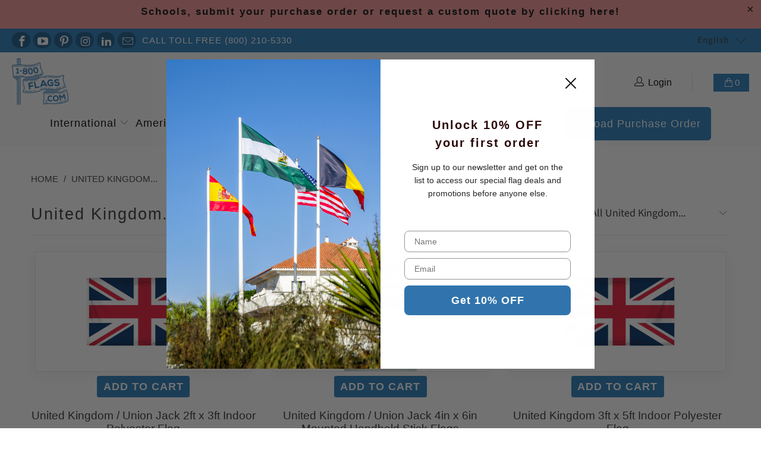

--- FILE ---
content_type: text/css
request_url: https://1-800flags.com/cdn/shop/t/22/assets/custom.css?v=146853241331061864771739335827
body_size: 2179
content:
.sidebar-content ul.toggle_list-custom{padding:0;list-style:none}.full-search.mobile-search-only{display:block}.full-search.mobile-search-only{background:#fff}ul.toggle_list-custom li a{padding-right:12px}ul.toggle_list-custom>li>a{font-weight:600}ul.toggle_list-custom li a{display:block;width:100%;padding:8px 0;font-weight:600;border-bottom:1px solid #ededed;margin:0;position:relative}body .dropdown_column{padding:9px 15px}.header .dropdown_container .dropdown.menu{background:#fff}.header .dropdown.menu{-webkit-background-clip:padding-box;background-clip:padding-box;border:1px solid #ccc;border:1px solid rgba(0,0,0,.15);border-radius:4px;-webkit-box-shadow:0 6px 12px rgba(0,0,0,.175);box-shadow:0 6px 12px #0000002d;padding:5px 0}.dropdown_column li{line-height:1.2em}.dropdown_column li a{font-size:14px;letter-spacing:inherit!important}.dropdown_column ul.dropdown_title a{font-weight:600}.header .dropdown_container{max-width:1200px;margin:auto;right:0}.logo-list-section-home .logo-bar{display:flex;flex-wrap:wrap;margin:0 -9px}.logo-list-section-home .logo-bar-section.container{padding-bottom:0}.logo-list-section-home .logo-bar .logo-bar__item-full{padding:0 10px;width:50%;float:left;flex:0 0 50%}body .swatch_options input:checked+.swatch-element{border-color:#287cbb;box-shadow:0 0 0 2px #fff;background:#287cbb;color:#fff}body .caption .headline{margin-bottom:5px}.flag-full-rich .container{padding-top:0}body .caption-content.caption-background-true{right:20px;position:relative;padding:20px}body .caption-content.caption-background-true p.headline{font-size:24px}ul.toggle_list-custom li a:after{content:"\f0da";position:absolute;right:0;top:50%;font-family:FontAwesome;font-size:16px;color:#287cbb;transform:translateY(-50%)}ul.toggle_list-custom li ul{margin-left:10px}ul.toggle_list-custom li ul{padding-left:0;list-style:none}.sidebar-content h4.toggle{background:#287cbb;text-align:center;display:block;padding:10px 22px!important;color:#fff;border-radius:0}#FourIcons{display:flex;flex-wrap:wrap;justify-content:space-around;color:#fff;fill:#fff;padding:0 10px;width:100%}.main-nav .search-container{display:none}.main-nav__wrapper.sticky_nav.sticky_nav--stick .search-container{display:block}.full-search .search-container{padding:0;max-width:100%}.main-nav.menu-position--inline{background:transparent}.home-sections>.container{display:flex;align-items:flex-start}.home-sections .sidebar-content{flex:0 0 25%;display:block;float:left;width:25%;padding:0 10px}.home-sections .index-sections{flex:0 0 75%;max-width:75%;float:left;width:75%;padding:0 10px}body .sticky_nav--stick img.primary_logo.lazyloaded{max-width:100px}.full-search .search-container input[type=text]{background:transparent;border:0;padding:0 20px;max-width:100%;margin:auto;border:2px solid #287cbb;border-radius:5px}.main-nav.menu-position--inline{position:relative;max-width:100%;margin:auto}.main-nav .nav{flex-wrap:wrap}.nav.nav--combined .full-search.desktop-search-only .search-container{display:block}.nav.nav--combined .full-search.desktop-search-only{display:block;width:100%;margin-bottom:8px}.sticky_nav--stick .nav.nav--combined .full-search.desktop-search-only{display:none}.sticky_nav--stick .main-nav.menu-position--inline{max-width:100%;background:#fff}.flag-full-rich{margin-bottom:30px}.col-diffrece{display:flex}.col-diffrece span.flag-font{width:50px;height:50px;text-align:center;font-size:20px;margin-right:20px;border:2px solid #185989;color:#185989;display:block;line-height:50px;border-radius:50%;min-width:50px}.diffrence-info{margin-top:50px;margin-bottom:25px}img.full-flag{max-width:100%;width:100%;line-height:0;margin-bottom:-6px}.col-df p{margin-bottom:0}.col-df p strong{display:block;margin-top:15px;padding-bottom:5px}.rich-text__content .image-element__wrap{margin-top:20px!important;margin:0;max-width:100%!important}.rich-text__content h2.rich-text__heading.title{margin-bottom:10px}div#shopify-section-1610645568c9e1558a{padding:30px 0}body h2.title{margin-bottom:30px}.featured-collection-section .container.featured_products.product-grid{padding:0}.rich-text__content .image-element__wrap img{width:100%!important}body .list-collections .image__container{border-radius:5px;overflow:hidden}#FourIcons>div{width:100%}.quick-shop-style--popup .product-details .title{text-transform:inherit;letter-spacing:inherit}.image-with-text-overlay-section{margin-top:30px}span.dicription-text{color:#fff}.thumbnail .price span.money{color:#185989;font-weight:600}#FourIcons>div>div{display:flex;align-items:center;width:100%;padding:30px 0;margin:auto;justify-content:center}#FourIcons .slick-list.draggable{overflow:hidden;position:relative}#FourIcons>div>div>div{width:100%;font-size:13px;text-transform:inherit}#FourIcons .slick-next,#FourIcons .slick-prev{display:none!important}.logos-list{background:#287cbb}.logos-list .row{margin:0}.logos-list .container{padding:0}.menu a.top_link:hover,.menu a.dropdown_link:hover,.menu a.active_link{border-bottom:0}.dropdown_column ul.dropdown_title{border-bottom:solid 1px #f2f2f2}#FourIcons .slick-slide{padding:0 10px}.single-block a.info-b{flex:0 0 80%;max-width:80%;padding-left:16px}.single-block a.icon-b{flex:0 0 20%;max-width:50px}.product-list .thumbnail .thumbnail-overlay,.slider-gallery .thumbnail .thumbnail-overlay,.list-collections .thumbnail .thumbnail-overlay{background-color:#185989e0}a.info-b span.block-title-a{display:block;font-weight:600;font-size:15px;text-transform:uppercase;color:#fff;letter-spacing:1px}.thumbnail .title{word-break:break-word;text-transform:inherit;letter-spacing:inherit}.single-block{justify-content:center;display:flex;align-items:center}#FourIcons>div>div img{width:50px}body .list-collections .product-wrap,body .list-collections .product-wrap img{transition:8s ease;transition:all 1.5s ease-in-out!important}body .list-collections .product-wrap:hover img{transform:scale(1.3);transition:8s ease;transition:all 1.5s ease-in-out!important}.search__results .title{letter-spacing:inherit}.custom-flag-title a,.custom-content-text a{text-decoration:underline}.flag-countries-wrapper p{display:inline}.blog-banner-wrapper h1{display:none}@media (min-width:980px){.logo-position--left .header__logo{min-width:200px;text-align:left}body .caption-content.caption-background-true{max-width:400px}}@media (max-width:768px){body .home-sections .sidebar-content{display:none}.home-sections .container.mobile-ohi{width:100%}.home-sections .container.mobile-ohi{padding-bottom:0}.home-sections .shopify-section .container{padding:15px}body .home-sections .index-sections{flex:0 0 100%;width:100%;max-width:100%;padding:0}}@media (max-width:767px){#FourIcons>div{border-right:none;width:100%!important;border-bottom:0}#header .top-bar{padding-left:0}body .full-search.mobile-search-only{background:#e4e4e4}.full-search .search-container input[type=text]{border:0;border-radius:0}#header .top-bar a.mobile_logo{bottom:auto;top:7px}#header .top-bar{flex-wrap:wrap}.logo-list-section-home .logo-bar .logo-bar__item-full{width:100%;flex:0 0 100%;margin-bottom:15px}.full-search.desktop-search-only,.top-bar .top-bar--right a.icon-search.dropdown_link{display:none}.rich-text__content .image-element__wrap{margin-bottom:10px!important;max-width:100%!important}body .caption .headline{font-size:24px}.footer .footer-menu-wrap h6{font-size:16px}.homepage-slideshow .gallery-cell .image-element__wrap{height:34vw}.homepage-slideshow .flickity-viewport{height:34vw!important}.single-block a.info-b,.flag-full-rich *{text-align:left}.caption--below-true .caption-background-true{padding:0;max-width:100%;width:100%;left:0}.homepage-slideshow .gallery-cell a.action_button.first_button.highlight-false{background:#287cbb;color:#fff;margin:0;border-color:#287cbb}.homepage-slideshow .gallery-cell .image-element__wrap img{object-fit:cover;height:100%;object-position:center}body .homepage-slideshow .caption .headline{display:none!important}#FourIcons>div>div{padding:16px 0}#header .top-bar{background:#000;height:auto}#FourIcons>div>div{text-align:center}.single-block{justify-content:center;display:inline-flex;align-items:center;margin:auto}.homeslider.type_two.owl-carousel.owl-theme.homeslider-homeslider{margin-bottom:0}}.slick-slide{margin:0 20px}.logo-carousel1{overflow:inherit;border-top:1px solid #353535;border-bottom:1px solid #353535}.slick-slide img{width:100%}.slick-track:before,.slick-track:after{display:table;content:""}.slick-track:after{clear:both}.slick-track{padding:1rem 0}.slick-loading .slick-track{visibility:hidden}.slick-slide.slick-loading img{display:none}.slick-slide.dragging img{pointer-events:none}.slick-loading .slick-slide{visibility:hidden}.slick-arrow{position:absolute;top:50%;background:url(https://raw.githubusercontent.com/solodev/infinite-logo-carousel/master/images/arrow.svg?sanitize=true) center no-repeat;color:#fff;filter:invert(77%) sepia(32%) saturate(1%) hue-rotate(344deg) brightness(105%) contrast(103%);border:none;width:2rem;height:1.5rem;text-indent:-10000px;margin-top:-16px;z-index:99}.slick-arrow.slick-next{right:-40px;transform:rotate(180deg)}.slick-arrow.slick-prev{left:-40px}@media (max-width: 768px){.slick-arrow{width:1rem;height:1rem}}.row{overflow:hidden}.ss-logo-carousel{margin-top:32px;text-align:center}.ss-conatct-form{margin:0 auto!important;float:none;display:block}.navbutton{background-color:#287cbb;color:#fff!important;border:1px solid #287cbb;padding:0 10px}.menu li{padding-right:5px}.full-search.mobile-search-only{width:100%!important}div#shopify-section-1629290649c47e6934{margin-top:2rem}.btn.ced-btn{display:block;padding:.4rem .6rem;width:max-content;max-width:100%;height:max-content;min-height:max-content;margin:0 auto}.home-sections .index-sections{flex:0 0 100%;max-width:100%;width:100%}.custom-flag-title h1{font-weight:700;letter-spacing:0}.custom-flag-title p{font-size:16px}.flag-holidays-tables th,.united-nation-country-tables th{text-align:center;font-size:16px;color:#fff;font-weight:600;background:#000;line-height:20px;padding:12px}.flag-holidays-tables td p,.united-nation-country-tables td p{margin:0;letter-spacing:0}.flag-holidays-tables td,.united-nation-country-tables td{font-size:15px;padding:9px 15px!important}.flag-holidays-tables td:last-child p{text-align:center}.custom-html-section p{text-align:center;font-size:17px}.custom-content-text p{text-align:center;font-size:16px}.flag-holidays-table-wrapper table,.united-nation-country-tables{max-width:620px;margin:30px auto 0}.flag-holidays-tables th,.flag-holidays-tables td,.united-nation-country-tables td,.united-nation-country-tables th{border-color:#000!important}.flag-holidays-tables tr,.united-nation-country-tables tr{border-bottom:1px solid #000000}.flag-holidays-tables tr:first-child{border-top:1px solid #020000}.flag-holidays-tables td p a{color:#287cbb}.custom-content-text p a{font-weight:700;font-size:17px;transition:.3s ease}.united-nation-country-tables th,.united-nation-country-tables th:first-child{width:70%}.united-nation-country-tables th:last-child{width:30%}.united-nation-country-tables td:first-child{width:70%}.united-nation-country-tables td:last-child{width:30%}.united-nation-country-tables{margin:0 auto}.united-nation-country-tables tr:first-child{border-top:0px solid #020000}.flag-countries-wrapper span{position:relative;top:2px}@media only screen and (max-width: 767px){.flag-holidays-tables th,.united-nation-country-tables th{font-size:14px;line-height:18px;height:50px;padding:4px 5px}.flag-holidays-tables td,.united-nation-country-tables td{font-size:14px;padding:3px 7px!important;line-height:18px;height:60px}.custom-flag-holidays-text{padding:50px 0 0}.custom-flag-holidays-text .common-page-container,.flag-holidays-table-section .common-page-container,.united-nation-country-table-section .common-page-container,.custom-html-section .common-page-container,.custom-content-section .common-page-container{padding:0!important}.flag-holidays-table-wrapper table{margin:18px auto 0}.flag-holidays-tables td p,.united-nation-country-tables td p{margin:0;letter-spacing:0;line-height:19px}.united-nation-country-tables td:first-child,.united-nation-country-tables th:first-child{width:60%}.united-nation-country-tables th:last-child,.united-nation-country-tables td:last-child{width:40%}}
/*# sourceMappingURL=/cdn/shop/t/22/assets/custom.css.map?v=146853241331061864771739335827 */


--- FILE ---
content_type: text/css
request_url: https://1-800flags.com/cdn/shop/t/22/assets/ced-custom.css?v=76619790567131764561726804341
body_size: 863
content:
:root{--theme-color: #287cbb;--card-shadow: 0px 0px 5px 1px #e1e1e1}.mobile-ohi{max-width:95%}.sidebar-content{position:sticky;top:100px}#header .top-bar a span{color:#fff}.mobile_nav div span{background:#fff}.nav.nav--combined .menu{text-align:right!important}.top-bar a.mini_cart .cart_count,.top-bar a.mini_cart:before{color:#fff!important;font-size:14px!important}.mini_cart,.top-bar [class*=" icon-"]:before,.top-bar [class^=icon-]:before{margin-inline:auto}.top-bar .social_icons li{padding:0}.top-bar ul.social_icons a{padding:5px;background:#185989;color:#fff;border-radius:10rem;position:relative}.cart-container.active_link .mini_cart,.cart-container.active_link .mini_cart span{background-color:#287cbb;color:#333!important}body .sticky_nav--stick img.primary_logo.lazyloaded{max-width:60px}.navbutton{padding:0 1rem;border-radius:5px}.sticky_nav--stick{border-bottom:1px solid var(--theme-color)}.sticky_nav .navbutton{display:none!important}.sticky_nav .icon-cart.mini_cart{height:max-content!important;background:transparent!important}.nav.nav--combined .full-search.desktop-search-only{width:40%;margin-left:auto}.feature_image .header .top-bar .menu a,.feature_image .header .top-bar .menu a span,.top-bar a,.top-bar a span,.top-bar a:active,.top-bar a:visited,.top-bar select.currencies,a.mini_cart,a.mini_cart span{color:#fff}.dropdown{width:max-content;left:50%;transform:translate(-50%)}.main-nav.menu-position--inline{padding-inline:3rem}.image-gallery-section .container{padding-block:0 2rem;width:100%;max-width:100%}.image-gallery-section .sixteen.columns{margin:0!important;float:unset}.gallery-section .title{text-align:left;margin-bottom:10px;font-size:clamp(1rem,4vw,2rem)}.gallery__desc{font-size:clamp(.25rem,4vw,1.2rem)}.gallery-section .sixteen.columns{width:95%!important;margin-inline:auto!important;display:block!important}.gallery-section .masonry{background:var(--theme-color);padding:2rem}.gallery-section.gallery-masonry .gallery-empty-wrapper,.gallery-section.gallery-masonry .gallery-image-wrapper{width:75%;margin-inline:auto;margin-bottom:1.5rem}:is(.list-collections,.featured-collection__products) .flickity-prev-next-button{opacity:1;top:unset;border-radius:5px;background:var(--theme-color)}:is(.list-collections,.featured-collection__products) .flickity-prev-next-button.previous{left:calc(50% - 48px)}:is(.list-collections,.featured-collection__products) .flickity-prev-next-button.next{right:calc(50% - 48px)}:is(.list-collections,.featured-collection__products) .flickity-prev-next-button svg{padding:5px 0}.list-collections,.product-list{padding-bottom:4rem}.list-collections .image__container{position:relative}.list-collections .image__container:before{content:"";position:absolute;top:0;right:0;bottom:0;left:0;background:var(--theme-color);opacity:0;z-index:99;transition:all 1s ease-in-out}.list-collections .image__container:hover:before{opacity:.4}.list-collections .image__container:hover .hidden-product-link{z-index:999}.product-wrap .image__container{display:flex;height:200px!important;min-height:200px;box-shadow:#0000000d 0 6px 24px,#00000014 0 0 0 1px;justify-content:center;align-items:center;margin:.5rem}.product-wrap .image-element__wrap{width:100%!important}.product-list .thumbnail img,.slider-gallery .thumbnail img{max-height:200px}br.clear.product_clear{display:none}.quick-shop-style--inline .product-details .brand,.quick-shop-style--inline .product-details .price,.quick-shop-style--inline .product-details .shopify-review,.quick-shop-style--inline .product-details .sold_out,.quick-shop-style--inline .product-details .title,.quick-shop-style--popup .product-details .brand,.quick-shop-style--popup .product-details .price,.quick-shop-style--popup .product-details .shopify-review,.quick-shop-style--popup .product-details .sold_out,.quick-shop-style--popup .product-details .title{margin:0 0 5px}.flag-full-rich{position:relative}.flag-full-rich .container .eight.columns:first-child{position:sticky;top:10%}.rite-bottom-info{display:flex;justify-content:space-around;align-items:center}.newsletter_section,.gallery-section .masonry{background-image:url("data:image/svg+xml,%3Csvg xmlns='http://www.w3.org/2000/svg' width='4' height='4' viewBox='0 0 4 4'%3E%3Cpath fill='%23022036' fill-opacity='0.4' d='M1 3h1v1H1V3zm2-2h1v1H3V1z'%3E%3C/path%3E%3C/svg%3E")}.purchase-details__buttons .add_to_cart,.shopify-payment-button{max-width:100%!important;width:100%!important}.shopify-payment-button{margin-top:1rem}.shopify-payment-button div{height:max-content}.accordion{padding:10px 20px}.product_section .product__images{position:sticky;top:0}footer .social_icons a,footer .social_icons a:visited{font-size:18px;background:var(--theme-color);display:unset;position:relative;padding:5px;border-radius:10rem}@media (max-width: 1150px){.nav.nav--combined .full-search.desktop-search-only{margin-top:1rem}}@media (max-width: 798px){.gallery-section.gallery-masonry .four-per-row{column-count:4}}@media (max-width: 768px){.container.mobile-ohi{max-width:100%}.image-gallery-section .container{padding-inline:0!important}body .home-sections .index-sections{padding-top:4rem}.flag-full-rich .container .eight.columns:first-child,.product_section .product__images{position:unset}}@media (max-width: 400px){.gallery-section.gallery-masonry .four-per-row{column-count:4}.gallery-section.gallery-masonry .gallery-empty-wrapper,.gallery-section.gallery-masonry .gallery-image-wrapper{width:90%;margin-bottom:.5rem}}
/*# sourceMappingURL=/cdn/shop/t/22/assets/ced-custom.css.map?v=76619790567131764561726804341 */
